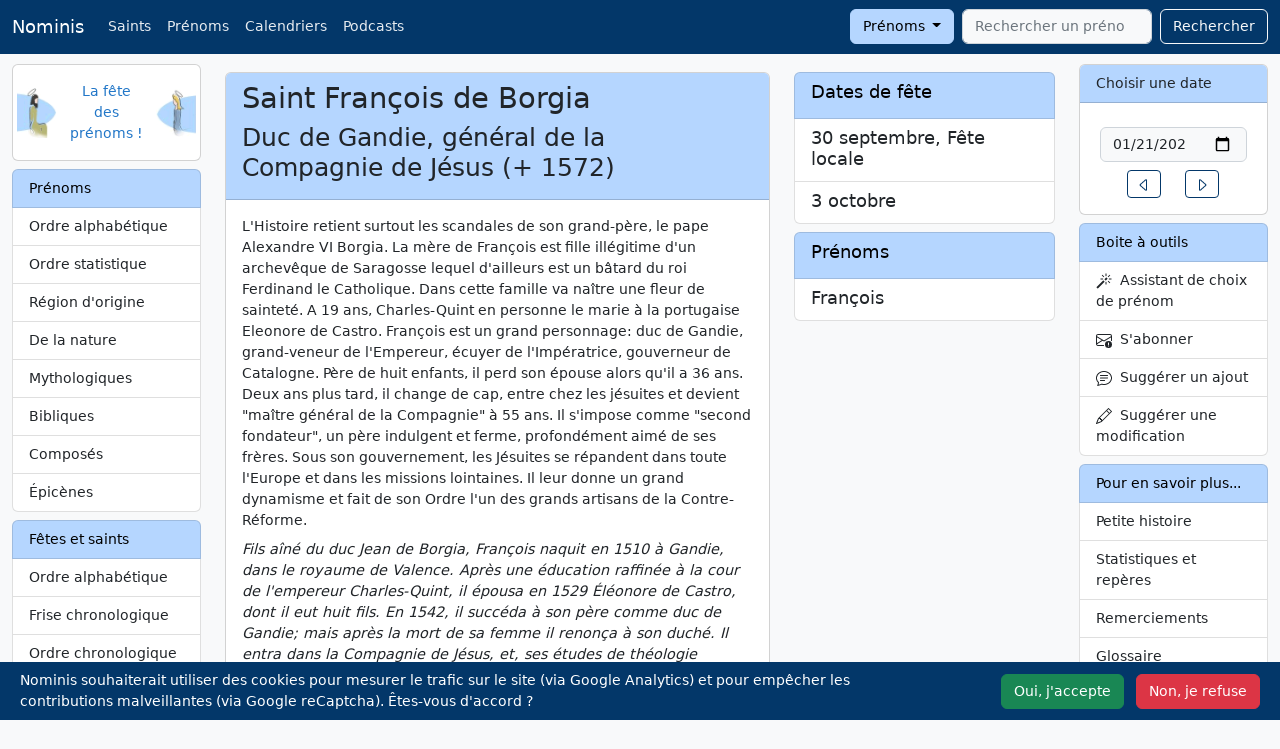

--- FILE ---
content_type: text/html; charset=UTF-8
request_url: https://nominis.cef.fr/contenus/saint/8492/Saint-Fran%C3%A7ois-de-Borgia.html
body_size: 11530
content:
<!DOCTYPE html>
<html lang="fr" prefix="og: http://ogp.me/ns#">

<head>
    <meta http-equiv="Content-Type" content="text/html; charset=utf-8">
    <meta name="google-site-verification" content="TB2RX4Q4oZsH3YymxD60JIK0Z-_MDSNoB0SSO-Mlwfg" />
    <meta name="viewport" content="width=device-width, initial-scale=1">
        <meta name="description" content="Saint François de Borgia, Duc de Gandie, général de la Compagnie de Jésus">
    <meta name="keywords" content="Fête,Saint,Saint François de Borgia">
    <meta property="og:site_name" content="Nominis">
    <meta property="og:title" content="Saint François de Borgia">
    <meta property="og:type" content="article">
    <meta property="og:url" content="https://nominis.cef.fr/contenus/saint/8492/Saint-Fran%C3%A7ois-de-Borgia.html">
    <meta property="og:image" content="https://nominis.cef.fr/images/saintimage144.png">
    <meta name="twitter:card" content="summary">
    <meta name="twitter:site" content="@NominisTwitt">
    <meta name="twitter:creator" content="@NominisTwitt">
    <meta name="twitter:title" content="Saint François de Borgia">
    <meta name="twitter:description" content="Saint François de Borgia, Duc de Gandie, général de la Compagnie de Jésus">
    <meta name="twitter:image" content="https://nominis.cef.fr/images/saintimage144.png">
    <title>Saint François de Borgia</title>
    <link href="/webpack/nominis.a416c3babe2a108e8d74.css" rel="stylesheet">
    <link rel="alternate" type="application/rss+xml" title="Nominis" href="/rss/nominis.php" />
            <link rel="canonical" href="https://nominis.cef.fr/contenus/saint/8492/Saint-Fran%C3%A7ois-de-Borgia.html">
            <link rel="apple-touch-icon" sizes="144x144" href="/images/saintimage144.png">
    <link rel="apple-touch-icon" sizes="114x114" href="/images/saintimage114.png">
    <link rel="apple-touch-icon" sizes="72x72" href="/images/saintimage72.png">
    <link rel="apple-touch-icon" href="/images/saintimage57.png">
    <script type="module">
        import { sampleRUM } from 'https://rum.hlx.page/.rum/@adobe/helix-rum-js@^1/src/index.js';
        sampleRUM('top');
        window.addEventListener('load', () => sampleRUM('load'));
        document.addEventListener('click', () => sampleRUM('click'));
    </script>
    <script>

        let page = 'st';

        function loadScripts() {
            var s = document.createElement('script');
            s.type = "text/javascript"
            s.async = "true";
            s.src = "https://www.googletagmanager.com/gtag/js?id=G-9DPZ8Y3S17";
            var x = document.getElementsByTagName('script')[0];
            x.parentNode.insertBefore(s, x);
                            var g = document.createElement('script');
                g.type = "text/javascript"
                g.async = "true";
                g.src = "https://www.google.com/recaptcha/api.js?render=6Le_3UUiAAAAAGA6GGbb2mQ6zAQKbO2Lpe2f9rOM";
                x.parentNode.insertBefore(g, x);
                        }

        if (localStorage.getItem('cookieOk')) {
            loadScripts();
        }

        document.addEventListener('DOMContentLoaded', function() {
            var cookieBanner = document.querySelector('.cookie-banner');
            var cookieAccept = document.querySelector('#cookie-accept');
            var cookieSettings = document.querySelector('#cookie-deny');
            if (!localStorage.getItem('cookieSeen')) {
                cookieBanner.classList.remove('d-none');
            }
            cookieAccept.addEventListener('click', function() {
                localStorage.setItem('cookieSeen', 'true');
                localStorage.setItem('cookieOk', 'true');
                cookieBanner.classList.add('d-none');
                loadScripts();
            });
            cookieSettings.addEventListener('click', function() {
                localStorage.setItem('cookieSeen', 'true');
                cookieBanner.classList.add('d-none');
            });
            var resetCookiesLink = document.getElementById('resetCookies');
            if (resetCookiesLink) {
                resetCookiesLink.addEventListener('click', function(e) {
                    e.preventDefault();
                    localStorage.removeItem('cookieSeen');
                    location.reload();
                });
            }
        });

        window.dataLayer = window.dataLayer || [];

        function gtag() {
            dataLayer.push(arguments);
        }
        gtag('js', new Date());
        gtag('config', 'G-9DPZ8Y3S17');
    </script>
</head>

<body>
    <nav class="navbar navbar-expand-lg fixed-top navbar-dark bg-dark">
        <div class="container-fluid">
            <a class="navbar-brand" href="/">Nominis</a>
            <button class="navbar-toggler" type="button" data-bs-toggle="collapse" data-bs-target="#navbarSupportedContent" aria-controls="navbarSupportedContent" aria-expanded="false" aria-label="Toggle navigation">
                <span class="navbar-toggler-icon"></span>
            </button>
            <div class="collapse navbar-collapse" id="navbarSupportedContent">
                <ul class="navbar-nav me-auto mb-2 mb-lg-0">
                    <li class="nav-item d-none d-md-block"><a class="nav-link" href="/contenus/saint/alphabetique.html">Saints</a></li>
                    <li class="nav-item d-none d-md-block"><a class="nav-link" href="/contenus/prenom/alphabetique.html">Prénoms</a></li>
                    <li class="nav-item d-none d-md-block"><a class="nav-link" href="/contenus/saint/calendrier/simple.html">Calendriers</a></li>
                    <li class="nav-item"><a class="nav-link" href="/contenus/medias.html">Podcasts</a></li>
                                    </ul>
                <form class="d-flex" method="POST" action="/">
                    <div class="dropdown me-2">
                        <button class="btn btn-secondary dropdown-toggle" type="button" data-bs-toggle="dropdown" id="rechercheBouton">
                            Prénoms
                        </button>
                        <ul class="dropdown-menu" aria-labelledby="rechercheBouton">
                            <li><a class="dropdown-item" href="#" id="recherchePrenom">Prénoms</a></li>
                            <li><a class="dropdown-item" href="#" id="rechercheSaint">Saints</a></li>
                            <li><a class="dropdown-item" href="#" id="rechercheSite">Sur le site</a></li>
                        </ul>
                    </div>
                    <input type="hidden" id="rechercheType" name="rechercheType" value="prenom">
                    <input class="form-control tt-init" id="rechercheValeur" type="search" name="rechercheValeur" placeholder="Rechercher un prénom" autocomplete="off" required aria-label="Rechercher">
                    <button class="btn btn-outline-light" style="margin-left:0.5rem" type="submit">Rechercher</button>
                </form>
            </div>
        </div>
    </nav>
    <div class="container-fluid" style="margin-top:4rem">
        <div class="row">
            <div class="col-md-2" id="layoutLeft">
                <!-- robots content="noindex" -->
                                <div class="card mb-2 d-none d-md-block">
                    <div class="card-body">
                        <div class="row align-items-center">
                            <div class="col px-0">
                                <img class="float-start" width="40" height="50" alt="Nominis" src="/images/saintimage.gif">
                            </div>
                            <div class="col text-center px-0">
                                <a href="/">La fête des prénoms&nbsp;!</a>
                            </div>
                            <div class="col px-0">
                                <img class="float-end" width="40" height="48" alt="Nominis" src="/images/sainteimage.gif">
                            </div>
                        </div>
                    </div>
                </div>
                <!-- /robots -->
                <!-- robots content="noindex" -->
<div class="d-none d-md-block list-group mt-2">
<span class="list-group-item list-group-item-secondary">Prénoms</span>
<a class="list-group-item list-group-item-action" href="/contenus/prenom/alphabetique.html">Ordre alphabétique</a>
<a class="list-group-item list-group-item-action" href="/contenus/prenom/statistique.html">Ordre statistique</a>
<a class="list-group-item list-group-item-action" href="/contenus/prenom/region.html">Région d'origine</a>
<a class="list-group-item list-group-item-action" href="/contenus/prenom/nature.html">De la nature</a>
<a class="list-group-item list-group-item-action" href="/contenus/prenom/mythologique.html">Mythologiques</a>
<a class="list-group-item list-group-item-action" href="/contenus/prenom/biblique.html">Bibliques</a>
<a class="list-group-item list-group-item-action" href="/contenus/prenom/compose.html">Composés</a>
<a class="list-group-item list-group-item-action" href="/contenus/prenom/epicene.html">Épicènes</a>
</div>
<!-- /robots -->
<!-- robots content="noindex" -->
<div class="d-none d-md-block list-group mt-2">
<span class="list-group-item list-group-item-secondary">Fêtes et saints</span>
<a class="list-group-item list-group-item-action" href="/contenus/saint/alphabetique.html">Ordre alphabétique</a>
<a class="list-group-item list-group-item-action" href="/contenus/saint/frise.html">Frise chronologique</a>
<a class="list-group-item list-group-item-action" href="/contenus/saint/chronologique.html">Ordre chronologique</a>
<a class="list-group-item list-group-item-action" href="/contenus/saint/region.html">Région d'origine</a>
<a class="list-group-item list-group-item-action" href="/contenus/saint/papes.html">Saints papes</a>
<a class="list-group-item list-group-item-action" href="/contenus/saint/patron.html">Saints patrons</a>
<a class="list-group-item list-group-item-action" href="/contenus/saint/thaumaturges.html">Saints thaumaturges</a>
<a class="list-group-item list-group-item-action" href="/contenus/saint/dictons.html">Dictons</a>
<a class="list-group-item list-group-item-action" href="/contenus/saint/martyrologe.html">Martyrologe romain</a>
</div>
<!-- /robots -->
<!-- robots content="noindex" -->
<div class="d-none d-md-block list-group mt-2">
<span class="list-group-item list-group-item-secondary">Calendriers</span>
<a class="list-group-item list-group-item-action" href="/contenus/telechargement.html">Téléchargement <i class='icon-calendar'></i></a>
<a class="list-group-item list-group-item-action" href="/contenus/prenom/calendrier/simple.html">Prénoms</a>
<a class="list-group-item list-group-item-action" href="/contenus/saint/calendrier/simple.html">Fêtes</a>
<a class="list-group-item list-group-item-action" href="/contenus/saint/principales.html">Principales fêtes</a>
<a class="list-group-item list-group-item-action" href="/contenus/widgets.html">Widgets</a>
<a class="list-group-item list-group-item-action" href="/contenus/integrations.html">APIs</a>
</div>
<!-- /robots -->
<div class="d-none d-md-block card mt-2">
<div class="card-header">Le Saviez-vous ?</div>
<div class="card-body text-center"><p>Nominis est disponible en podcast ! Cliquer sur lien "Podcasts" dans la barre de navigation pour y accéder.</p></div>
</div>
<div class="d-none d-md-block card mt-2">
<div class="card-header">A découvrir</div>
<div class="card-body text-center"><p><a href="https://www.vaticannews.va/fr/taglist.chiesa-e-religioni.testimoni-della-fede.santi.html" target="_blank" rel="noopener"><img class="img-rounded" style="margin: 5px;" alt="Saints et Bienheureux, VaticanNews" width="150" height="113" data-src="/images/vaticannewstagsaintsbienheureux.jpg" data-srcset="/images/vaticannewstagsaintsbienheureux.webp 150w"></a><br><a href="https://sites.google.com/view/etmaintenant92/accueil" target="_blank" rel="noopener"><img class="img-rounded" style="margin: 5px;" alt="Confinement, Déconfinement, Et maintenant" width="150" height="114" data-src="/images/gallerie/covid150.jpg" data-srcset="/images/gallerie/webp/covid150.webp 150w"></a><br><a href="https://toutestlie.catholique.fr/" target="_blank" rel="noopener"><img style="margin: 5px;" alt="Tout est lié" width="150" height="113" data-src="/images/gallerie/toutestlie2.jpg" data-srcset="/images/gallerie/webp/toutestlie2.webp 150w"></a></p></div>
</div>
            </div>
            <div class="col-md-8" id="layoutMiddle">
                <div class="row mt-2">
        <div class="col-md-8">
            <div class="card mb-2">
                <div class="card-header">
                    <h1>Saint François de Borgia</h1>
                    <h2>
                        Duc de Gandie, général de la Compagnie de Jésus&nbsp;(+&nbsp;1572)                    </h2>
                </div>
                <div class="card-body">
                    <!DOCTYPE html PUBLIC "-//W3C//DTD HTML 4.0 Transitional//EN" "http://www.w3.org/TR/REC-html40/loose.dtd">
<?xml encoding="utf-8" ?><html><body><p>L'Histoire retient surtout les scandales de son grand-p&egrave;re, le pape Alexandre VI Borgia. La m&egrave;re de Fran&ccedil;ois est fille ill&eacute;gitime d'un archev&ecirc;que de Saragosse lequel d'ailleurs est un b&acirc;tard du roi Ferdinand le Catholique. Dans cette famille va na&icirc;tre une fleur de saintet&eacute;. A 19 ans, Charles-Quint en personne le marie &agrave; la portugaise Eleonore de Castro. Fran&ccedil;ois est un grand personnage: duc de Gandie, grand-veneur de l'Empereur, &eacute;cuyer de l'Imp&eacute;ratrice, gouverneur de Catalogne. P&egrave;re de huit enfants, il perd son &eacute;pouse alors qu'il a 36 ans. Deux ans plus tard, il change de cap, entre chez les j&eacute;suites et devient "ma&icirc;tre g&eacute;n&eacute;ral de la Compagnie" &agrave; 55 ans. Il s'impose comme "second fondateur", un p&egrave;re indulgent et ferme, profond&eacute;ment aim&eacute; de ses fr&egrave;res. Sous son gouvernement, les J&eacute;suites se r&eacute;pandent dans toute l'Europe et dans les missions lointaines. Il leur donne un grand dynamisme et fait de son Ordre l'un des grands artisans de la Contre-R&eacute;forme. <span style="vertical-align:-37%"></span><br><em>Fils a&icirc;n&eacute; du duc Jean de Borgia, Fran&ccedil;ois naquit en 1510 &agrave; Gandie, dans le royaume de Valence. Apr&egrave;s une &eacute;ducation raffin&eacute;e &agrave; la cour de l'empereur Charles-Quint, il &eacute;pousa en 1529 &Eacute;l&eacute;onore de Castro, dont il eut huit fils. En 1542, il succ&eacute;da &agrave; son p&egrave;re comme duc de Gandie; mais apr&egrave;s la mort de sa femme il renon&ccedil;a &agrave; son duch&eacute;. Il entra dans la Compagnie de J&eacute;sus, et, ses &eacute;tudes de th&eacute;ologie achev&eacute;es, y fut ordonn&eacute; pr&ecirc;tre en 1551. il fut &eacute;lu troisi&egrave;me G&eacute;n&eacute;ral en 1565. Il fit beaucoup pour la formation et la vie spirituelle de ses religieux, pour les coll&egrave;ges qu'il fit fonder en divers lieux et pour les missions, remarquable par l'aust&eacute;rit&eacute; de sa vie et son don d'oraison. Il meurt &agrave; Rome le 30 septembre 1572 et fut canonis&eacute; par Cl&eacute;ment X en 1671. <span style="vertical-align:-37%"></span><br>Un internaute nous signale:<span style="vertical-align:-37%"></span><br>'Ici, en Espagne, on c&eacute;l&egrave;bre la festivit&eacute; de saint Fran&ccedil;ois Borja / Borgia ("San Francisco de Borja) le 3 octobre'<span style="vertical-align:-37%"></span><br>Voir aussi sur le </em><a href="http://www.jesuites.com/saint-francois-de-borgia-sj/" target="_blank"><em>site de la province de France des J&eacute;suites</em></a><em> o&ugrave; il est f&ecirc;t&eacute; le 3 octobre.<span style="vertical-align:-37%"></span><br>30 septembre au martyrologe romain: &Agrave; Rome, en 1572, saint Fran&ccedil;ois de Borja, pr&ecirc;tre. Apr&egrave;s la mort de sa femme, dont il avait eu huit enfants, il quitta les dignit&eacute;s du si&egrave;cle et refusa celles de l'&Eacute;glise, entrant dans la Compagnie de J&eacute;sus, dont il fut &eacute;lu pr&eacute;pos&eacute; g&eacute;n&eacute;ral, vraiment remarquable par l'aust&eacute;rit&eacute; de sa vie et son don d'oraison.<span style="vertical-align:-37%"></span><br></em></p></body></html>
<p>Martyrologe romain</p>                            <figure>
                                <blockquote class="blockquote">
                                    <p>Quel grand remède pour tous nos maux que de méditer la Croix du Christ!</p>
                                    <figcaption></small></figcaption>
                            </figure>
                                            </div>
            </div>
            <div class="list-group mb-2"><span class="list-group-item list-group-item-secondary"><h4>Saints ou saintes ayant porté le même prénom</h4></span><a href="/contenus/saint/10289/Bienheureux-Ceslas--Edouard--Fran%C3%A7ois--Jaroniev.html" class="list-group-item list-group-item-action"><div class="d-flex w-100 justify-content-between"><h5 class="mb-1">Ceslas, Edouard, François, Jaroniev</h5></div><p class="mb-1">Martyrs du nazisme&nbsp;(+&nbsp;1942)</p></a><a href="/contenus/saint/1385/Saints-Dominique-H%C3%A9nar%C3%A8s-et-Fran%C3%A7ois-Chieu.html" class="list-group-item list-group-item-action"><div class="d-flex w-100 justify-content-between"><h5 class="mb-1">Dominique Hénarès et François Chieu</h5></div><p class="mb-1">Martyrs au Tonkin&nbsp;(+&nbsp;1838)</p></a><a href="/contenus/saint/10430/Bienheureux-Ferdinand--Ambroise--Valentin--Fran%C3%A7ois--Charles...html" class="list-group-item list-group-item-action"><div class="d-flex w-100 justify-content-between"><h5 class="mb-1">Ferdinand, Ambroise, Valentin, François, Charles..</h5></div><p class="mb-1">Martyrs de la guerre civile espagnole&nbsp;(+&nbsp;1936)</p></a><a href="/contenus/saint/11786/Saint-Franco-d-Assergi.html" class="list-group-item list-group-item-action"><div class="d-flex w-100 justify-content-between"><h5 class="mb-1">Franco d'Assergi</h5></div><p class="mb-1">Ermite près d'Assergi en Italie&nbsp;(XII<sup>e</sup> siècle)</p></a><a href="/contenus/saint/1270/Saint-Fran%C3%A7ois-Caracciolo.html" class="list-group-item list-group-item-action"><div class="d-flex w-100 justify-content-between"><h5 class="mb-1">François Caracciolo</h5></div><p class="mb-1">Fondateur de la congrégation des Clercs réguliers&nbsp;(+&nbsp;1608)</p></a><a href="/contenus/saint/10400/Saint-Fran%C3%A7ois-Ch-oe-Kyong-Kwan.html" class="list-group-item list-group-item-action"><div class="d-flex w-100 justify-content-between"><h5 class="mb-1">François Ch'oe Kyong-Kwan</h5></div><p class="mb-1">Martyr  à Séoul en Corée&nbsp;(+&nbsp;1839)</p></a><a href="/contenus/saint/11522/Bienheureux-Fran%C3%A7ois-Chartier.html" class="list-group-item list-group-item-action"><div class="d-flex w-100 justify-content-between"><h5 class="mb-1">François Chartier</h5></div><p class="mb-1">Prêtre du diocèse d'Angers martyr de la Révolution française&nbsp;(+&nbsp;1794)</p></a><a href="/contenus/saint/800/Saint-Fran%C3%A7ois-d-Assise.html" class="list-group-item list-group-item-action"><div class="d-flex w-100 justify-content-between"><h5 class="mb-1">François d'Assise</h5></div><p class="mb-1">Fondateur de l'ordre des Frères mineurs&nbsp;(+&nbsp;1226)</p></a><a href="/contenus/saint/12732/Bienheureux-Fran%C3%A7ois-de-Calderola.html" class="list-group-item list-group-item-action"><div class="d-flex w-100 justify-content-between"><h5 class="mb-1">François de Calderola</h5></div><p class="mb-1">Franciscain&nbsp;(+&nbsp;1507)</p></a><a href="/contenus/saint/9968/Saint-Fran%C3%A7ois-de-Laval.html" class="list-group-item list-group-item-action"><div class="d-flex w-100 justify-content-between"><h5 class="mb-1">François de Laval</h5></div><p class="mb-1">Premier évêque de Québec&nbsp;(+&nbsp;1708)</p></a><a href="/contenus/saint/906/Saint-Fran%C3%A7ois-de-Paule.html" class="list-group-item list-group-item-action"><div class="d-flex w-100 justify-content-between"><h5 class="mb-1">François de Paule</h5></div><p class="mb-1">Ermite, fondateur de l'ordre des Minimes&nbsp;(+&nbsp;1507)</p></a><a href="/contenus/saint/10436/Bienheureux-Fran%C3%A7ois-de-Posadas.html" class="list-group-item list-group-item-action"><div class="d-flex w-100 justify-content-between"><h5 class="mb-1">François de Posadas</h5></div><p class="mb-1">Prêtre dominicain&nbsp;(+&nbsp;1713)</p></a><a href="/contenus/saint/494/Saint-Fran%C3%A7ois-de-Sales.html" class="list-group-item list-group-item-action"><div class="d-flex w-100 justify-content-between"><h5 class="mb-1">François de Sales</h5></div><p class="mb-1">évêque de Genève, docteur de l'Eglise&nbsp;(+&nbsp;1622)</p></a><a href="/contenus/saint/11592/Bienheureux-Fran%C3%A7ois-Dickenson-et-Miles-Gerard.html" class="list-group-item list-group-item-action"><div class="d-flex w-100 justify-content-between"><h5 class="mb-1">François Dickenson et Miles Gerard</h5></div><p class="mb-1">Prêtres martyrs à Rochester&nbsp;(+&nbsp;1590)</p></a><a href="/contenus/saint/6308/Bienheureux-Fran%C3%A7ois-Fa%C3%A0-Di-Bruno.html" class="list-group-item list-group-item-action"><div class="d-flex w-100 justify-content-between"><h5 class="mb-1">François Faà Di Bruno</h5></div><p class="mb-1">Prêtre&nbsp;(+&nbsp;1888)</p></a><a href="/contenus/saint/11365/Saint-Fran%C3%A7ois-Fernandez-de-Capillas.html" class="list-group-item list-group-item-action"><div class="d-flex w-100 justify-content-between"><h5 class="mb-1">François Fernandez de Capillas</h5></div><p class="mb-1">Dominicain, martyr en Chine&nbsp;(+&nbsp;1648)</p></a><a href="/contenus/saint/13572/V%C3%A9n%C3%A9rable-Fran%C3%A7ois-Gaschon.html" class="list-group-item list-group-item-action"><div class="d-flex w-100 justify-content-between"><h5 class="mb-1">François Gaschon</h5></div><p class="mb-1">Prêtre missionnaire en Bourbonnais et en Auvergne&nbsp;(+&nbsp;1815)</p></a><a href="/contenus/saint/11379/Saints-Fran%C3%A7ois-Gil-et-Matthieu-Alphonse.html" class="list-group-item list-group-item-action"><div class="d-flex w-100 justify-content-between"><h5 class="mb-1">François Gil et Matthieu Alphonse</h5></div><p class="mb-1">Dominicains espagnols martyrs au Tonkin&nbsp;(+&nbsp;1745)</p></a><a href="/contenus/saint/2031/Saint-Fran%C3%A7ois-Isidore-Gagelin.html" class="list-group-item list-group-item-action"><div class="d-flex w-100 justify-content-between"><h5 class="mb-1">François Isidore Gagelin</h5></div><p class="mb-1">Prêtre des missions étrangères de Paris - martyr à Hué, au Vietnam&nbsp;(+&nbsp;1833)</p></a><a href="/contenus/saint/1915/Saints-Fran%C3%A7ois-Jacquard-et-Thomas-Tran-Van-Thien.html" class="list-group-item list-group-item-action"><div class="d-flex w-100 justify-content-between"><h5 class="mb-1">François Jacquard et Thomas Tran Van Thien</h5></div><p class="mb-1">Martyrs à Hué, en Annam&nbsp;(+&nbsp;1838)</p></a><a href="/contenus/saint/1134/Saint-Fran%C3%A7ois-J%C3%A9r%C3%B4me-%28de-Geronimo-ou-de-Girolamo%29.html" class="list-group-item list-group-item-action"><div class="d-flex w-100 justify-content-between"><h5 class="mb-1">François Jérôme (de Geronimo ou de Girolamo)</h5></div><p class="mb-1">Jésuite italien&nbsp;(+&nbsp;1716)</p></a><a href="/contenus/saint/547/V%C3%A9n%C3%A9rable-Fran%C3%A7ois-Libermann.html" class="list-group-item list-group-item-action"><div class="d-flex w-100 justify-content-between"><h5 class="mb-1">François Libermann</h5></div><p class="mb-1">Prêtre&nbsp;(+&nbsp;1852)</p></a><a href="/contenus/saint/10243/Saint-Fran%C3%A7ois-Marto.html" class="list-group-item list-group-item-action"><div class="d-flex w-100 justify-content-between"><h5 class="mb-1">François Marto</h5></div><p class="mb-1">Un des enfants auxquels la Sainte Vierge apparut à Fatima&nbsp;(+&nbsp;1919)</p></a><a href="/contenus/saint/10394/Bienheureux-Fran%C3%A7ois-Mayaudon.html" class="list-group-item list-group-item-action"><div class="d-flex w-100 justify-content-between"><h5 class="mb-1">François Mayaudon</h5></div><p class="mb-1">Prêtre et martyr sur l'île Madame&nbsp;(+&nbsp;1794)</p></a><a href="/contenus/saint/11008/Bienheureux-Fran%C3%A7ois-Pacheco-et-ses-compagnons.html" class="list-group-item list-group-item-action"><div class="d-flex w-100 justify-content-between"><h5 class="mb-1">François Pacheco et ses compagnons</h5></div><p class="mb-1">Martyrs à Nagasaki&nbsp;(+&nbsp;1626)</p></a><a href="/contenus/saint/10950/Bienheureux-Fran%C3%A7ois-Patrizi.html" class="list-group-item list-group-item-action"><div class="d-flex w-100 justify-content-between"><h5 class="mb-1">François Patrizi</h5></div><p class="mb-1">Prêtre de l'Ordre des Servites de Marie&nbsp;(+&nbsp;1328)</p></a><a href="/contenus/saint/11329/Bienheureux-Fran%C3%A7ois-Peltier--Jacques-Ledoyen--Pierre-Tessier.html" class="list-group-item list-group-item-action"><div class="d-flex w-100 justify-content-between"><h5 class="mb-1">François Peltier, Jacques Ledoyen, Pierre Tessier</h5></div><p class="mb-1">Prêtres, martyrs de la révolution française&nbsp;(+&nbsp;1794)</p></a><a href="/contenus/saint/2093/Saint-Fran%C3%A7ois-Serrano.html" class="list-group-item list-group-item-action"><div class="d-flex w-100 justify-content-between"><h5 class="mb-1">François Serrano</h5></div><p class="mb-1">Et ses compagnons, martyrs en Chine&nbsp;(+&nbsp;1748)</p></a><a href="/contenus/saint/7686/Saint-Fran%C3%A7ois-Solano.html" class="list-group-item list-group-item-action"><div class="d-flex w-100 justify-content-between"><h5 class="mb-1">François Solano</h5></div><p class="mb-1">Frère mineur à Lima, au Pérou&nbsp;(+&nbsp;1610)</p></a><a href="/contenus/saint/11420/Saint-Fran%C3%A7ois-Spinelli.html" class="list-group-item list-group-item-action"><div class="d-flex w-100 justify-content-between"><h5 class="mb-1">François Spinelli</h5></div><p class="mb-1">Fondateur des adoratrices du Saint-Sacrement&nbsp;(+&nbsp;1913)</p></a><a href="/contenus/saint/11397/Bienheureux-Fran%C3%A7ois-Taylor.html" class="list-group-item list-group-item-action"><div class="d-flex w-100 justify-content-between"><h5 class="mb-1">François Taylor</h5></div><p class="mb-1">Martyr irlandais&nbsp;(+&nbsp;1621)</p></a><a href="/contenus/saint/12244/Bienheureux-Fran%C3%A7ois--Isidore--Elie--Jean-B.--Marie-Fran%C3%A7oise.html" class="list-group-item list-group-item-action"><div class="d-flex w-100 justify-content-between"><h5 class="mb-1">François, Isidore, Elie, Jean-B., Marie-Françoise</h5></div><p class="mb-1">Martyrs de la guerre civile espagnole&nbsp;(+&nbsp;1936)</p></a><a href="/contenus/saint/12170/Bienheureux-Fran%C3%A7ois--Jacques--Athanase--Martin-et-Vincent.html" class="list-group-item list-group-item-action"><div class="d-flex w-100 justify-content-between"><h5 class="mb-1">François, Jacques, Athanase, Martin et Vincent</h5></div><p class="mb-1">Martyrs de la guerre civile espagnole&nbsp;(+&nbsp;1936)</p></a><a href="/contenus/saint/12171/Bienheureux-Fran%C3%A7ois--Thomas--Elvire--Agathe--Marie--Rose....html" class="list-group-item list-group-item-action"><div class="d-flex w-100 justify-content-between"><h5 class="mb-1">François, Thomas, Elvire, Agathe, Marie, Rose...</h5></div><p class="mb-1">11 martyrs de la guerre civile espagnole&nbsp;(+&nbsp;1936)</p></a><a href="/contenus/saint/916/Bienheureux-Nicolas-et-Fran%C3%A7ois.html" class="list-group-item list-group-item-action"><div class="d-flex w-100 justify-content-between"><h5 class="mb-1">Nicolas et François</h5></div><p class="mb-1">Frères mineurs, martys au Caire&nbsp;(+&nbsp;1358)</p></a><a href="/contenus/saint/12233/Bienheureux-Paul--Vincent--Darius--Jacques--Fran%C3%A7ois.html" class="list-group-item list-group-item-action"><div class="d-flex w-100 justify-content-between"><h5 class="mb-1">Paul, Vincent, Darius, Jacques, François</h5></div><p class="mb-1">Martyrs de la guerre civile espagnole&nbsp;(+&nbsp;1936)</p></a><a href="/contenus/saint/12078/Bienheureux-Philippe--Jean--L%C3%A9once--Z%C3%A9phyrin--Fran%C3%A7ois.html" class="list-group-item list-group-item-action"><div class="d-flex w-100 justify-content-between"><h5 class="mb-1">Philippe, Jean, Léonce, Zéphyrin, François</h5></div><p class="mb-1">Martyrs de la guerre civile espagnole&nbsp;(+&nbsp;1936)</p></a><a href="/contenus/saint/12079/Bienheureux-Sauveur--Fran%C3%A7ois--Alphonse--Michel.html" class="list-group-item list-group-item-action"><div class="d-flex w-100 justify-content-between"><h5 class="mb-1">Sauveur, François, Alphonse, Michel</h5></div><p class="mb-1">Martyrs de la guerre civile en Espagne&nbsp;(+&nbsp;1936)</p></a></div>        </div>
        <div class="col-md-4">
            <div class="list-group mb-2"><span class="list-group-item list-group-item-secondary"><h4>Dates de fête</h4></span><a href="/contenus/fetes/30/9/2026/30-Septembre-2026.html" class="list-group-item list-group-item-action"><div class="d-flex w-100 justify-content-between"><h5 class="mb-1">30 septembre, Fête locale </h5></div></a><a href="/contenus/fetes/3/10/2026/3-Octobre-2026.html" class="list-group-item list-group-item-action"><div class="d-flex w-100 justify-content-between"><h5 class="mb-1">3 octobre </h5></div></a></div><div class="list-group mb-2"><span class="list-group-item list-group-item-secondary"><h4>Prénoms</h4></span><a href="/contenus/prenom/219/Fran%C3%A7ois.html" class="list-group-item list-group-item-action"><div class="d-flex w-100 justify-content-between"><h5 class="mb-1">François</h5></div></a></div>        </div>
    </div>
    <div class="modal fade" id="myModalSuggestion" tabindex="-1" role="dialog" aria-labelledby="suggestion" aria-hidden="true">
        <form name="suggestion" id="suggestion" action="/index.php" method="POST">
            <div class="modal-dialog">
                <div class="modal-content">
                    <div class="modal-header">
                        <h5 class="modal-title">Suggérer une modification</h3>
                            <button type="button" class="btn-close" data-bs-dismiss="modal" aria-label="Fermer"></button>
                    </div>
                    <div class="modal-body">
                        <div class="mb-3">
                            <label for="email" class="form-label">Votre adresse e-mail</label>
                            <div class="input-group has-validation">
                                <span class="input-group-text" id="inputGroupPrepend"><svg xmlns="http://www.w3.org/2000/svg" width="16" height="16" fill="currentColor" class="bi bi-envelope" viewBox="0 0 16 16">
                                        <path d="M0 4a2 2 0 0 1 2-2h12a2 2 0 0 1 2 2v8a2 2 0 0 1-2 2H2a2 2 0 0 1-2-2V4Zm2-1a1 1 0 0 0-1 1v.217l7 4.2 7-4.2V4a1 1 0 0 0-1-1H2Zm13 2.383-4.708 2.825L15 11.105V5.383Zm-.034 6.876-5.64-3.471L8 9.583l-1.326-.795-5.64 3.47A1 1 0 0 0 2 13h12a1 1 0 0 0 .966-.741ZM1 11.105l4.708-2.897L1 5.383v5.722Z" />
                                    </svg></span>
                                <input class="form-control" type="email" name="email" id="recipient-email" aria-describedby="emailHelp" required>
                                <div class="invalid-feedback">
                                    Merci de choisir une adresse email valide.
                                </div>
                            </div>
                            <div id="emailHelpNotification" class="form-text">Votre e-mail ne sera jamais partagé avec quiconque</div>
                        </div>
                        <div class="mb-3">
                            <label for="message-text" class="col-form-label">Votre suggestion :</label>
                            <textarea class="form-control" rows="5" name="modification" id="message-text" required></textarea>
                        </div>
                        <input type="hidden" name="champ" value="saint">
                        <input type="hidden" name="id" value="8492">
                        <input type="hidden" name="choix" value="old">
                    </div>
                    <div class="modal-footer">
                        <button type="button" class="btn btn-secondary" data-bs-dismiss="modal">Annuler</button>
                        <button type="submit" class="btn btn-primary">Envoyer</button>
                    </div>
                </div>
            </div>
        </form>
    </div>
    <div class="modal fade" id="myModalAbonnement" tabindex="-1" role="dialog" aria-labelledby="abonnement" aria-hidden="true">
        <form name="abonnement" id="abonnement" action="/index.php" method="POST">
            <div class="modal-dialog">
                <div class="modal-content">
                    <div class="modal-header">
                        <h5 id="myModalLabelSuggestion">Etre prévenu par e-mail</h5>
                        <button type="button" class="btn-close" data-bs-dismiss="modal" aria-label="Fermer"></button>
                    </div>
                    <div class="modal-body">
                        <div class="mb-3">
                            <label for="email" class="form-label">Votre adresse e-mail</label>
                            <div class="input-group has-validation">
                                <span class="input-group-text" id="inputGroupPrepend"><svg xmlns="http://www.w3.org/2000/svg" width="16" height="16" fill="currentColor" class="bi bi-envelope" viewBox="0 0 16 16">
                                        <path d="M0 4a2 2 0 0 1 2-2h12a2 2 0 0 1 2 2v8a2 2 0 0 1-2 2H2a2 2 0 0 1-2-2V4Zm2-1a1 1 0 0 0-1 1v.217l7 4.2 7-4.2V4a1 1 0 0 0-1-1H2Zm13 2.383-4.708 2.825L15 11.105V5.383Zm-.034 6.876-5.64-3.471L8 9.583l-1.326-.795-5.64 3.47A1 1 0 0 0 2 13h12a1 1 0 0 0 .966-.741ZM1 11.105l4.708-2.897L1 5.383v5.722Z" />
                                    </svg></span>
                                <input class="form-control" type="email" name="email" id="recipient-email" aria-describedby="emailHelp" required>
                                <div class="invalid-feedback">
                                    Merci de choisir une adresse email valide.
                                </div>
                            </div>
                            <div id="emailHelpNotification" class="form-text">Votre e-mail ne sera jamais partagé avec quiconque</div>
                        </div>
                        <div class="mb-3">
                            <label for="message-notification" class="col-form-label">Vous souhaitez recevoir une alerte par e-mail :</label>
                            <select class="form-select" name="frequence" id="message-notification">
                                <option value="jo">Le jour même de cette fête
                                <option value="ve">La veille de cette fête
                                <option value="se">Une semaine avant cette fête
                            </select>
                        </div>
                        <input type="hidden" name="id" value="8492">
                    </div>
                    <div class="modal-footer">
                        <button type="button" class="btn btn-secondary" data-bs-dismiss="modal">Annuler</button>
                        <button type="submit" class="btn btn-primary" name="envoi">S'abonner</button>
                    </div>
                </div>
            </div>
        </form>
    </div>
                </div>
            <div class="col-md-2" id="layoutRight">
                <div class="card d-none d-md-block">
                    <div class="card-header">
                        <label for="calendrier">Choisir une date</label>
                    </div>
                    <div class="card-body">
                                                    <form class="row justify-content-center m-1">
                                <label class="visually-hidden" for="calendrier">Date</label>
                                <input id="calendrier" name="calendrier" class="form-control m-1" type="date" value="2026-01-21" />
                            </form>
                            <div class="row justify-content-center">
                                <div class="col-auto">
                                    <a href="/contenus/fetes/20/1/2026/20-Janvier-2026.html" role="button" class="btn btn-sm btn-outline-primary">
                                        <svg xmlns="http://www.w3.org/2000/svg" width="16" height="16" fill="currentColor" class="bi bi-caret-left" viewBox="0 0 16 16">
                                            <path d="M10 12.796V3.204L4.519 8 10 12.796zm-.659.753-5.48-4.796a1 1 0 0 1 0-1.506l5.48-4.796A1 1 0 0 1 11 3.204v9.592a1 1 0 0 1-1.659.753z" />
                                        </svg>
                                        <span class="visually-hidden">Un jour avant</span>
                                    </a>
                                </div>
                                <div class="col-auto">
                                    <a href="/contenus/fetes/22/1/2026/22-Janvier-2026.html" role="button" class="btn btn-sm btn-outline-primary">
                                        <svg xmlns="http://www.w3.org/2000/svg" width="16" height="16" fill="currentColor" class="bi bi-caret-right" viewBox="0 0 16 16">
                                            <path d="M6 12.796V3.204L11.481 8 6 12.796zm.659.753 5.48-4.796a1 1 0 0 0 0-1.506L6.66 2.451C6.011 1.885 5 2.345 5 3.204v9.592a1 1 0 0 0 1.659.753z" />
                                        </svg>
                                        <span class="visually-hidden">Un jour après</span>
                                    </a>
                                </div>
                            </div>
                                                </div>
                </div>
                <!-- robots content="noindex" -->
                <div class="list-group mt-2 d-none d-md-block"><span class="list-group-item list-group-item-secondary">Boite à outils</span>
                    <a class="list-group-item list-group-item-action" data-bs-toggle="modal" data-bs-target="#myModalWizard" href="#">
                        <svg xmlns="http://www.w3.org/2000/svg" width="16" height="16" fill="currentColor" class="bi bi-magic" viewBox="0 0 16 16">
                            <path d="M9.5 2.672a.5.5 0 1 0 1 0V.843a.5.5 0 0 0-1 0v1.829Zm4.5.035A.5.5 0 0 0 13.293 2L12 3.293a.5.5 0 1 0 .707.707L14 2.707ZM7.293 4A.5.5 0 1 0 8 3.293L6.707 2A.5.5 0 0 0 6 2.707L7.293 4Zm-.621 2.5a.5.5 0 1 0 0-1H4.843a.5.5 0 1 0 0 1h1.829Zm8.485 0a.5.5 0 1 0 0-1h-1.829a.5.5 0 0 0 0 1h1.829ZM13.293 10A.5.5 0 1 0 14 9.293L12.707 8a.5.5 0 1 0-.707.707L13.293 10ZM9.5 11.157a.5.5 0 0 0 1 0V9.328a.5.5 0 0 0-1 0v1.829Zm1.854-5.097a.5.5 0 0 0 0-.706l-.708-.708a.5.5 0 0 0-.707 0L8.646 5.94a.5.5 0 0 0 0 .707l.708.708a.5.5 0 0 0 .707 0l1.293-1.293Zm-3 3a.5.5 0 0 0 0-.706l-.708-.708a.5.5 0 0 0-.707 0L.646 13.94a.5.5 0 0 0 0 .707l.708.708a.5.5 0 0 0 .707 0L8.354 9.06Z" />
                        </svg>
                        &nbsp;Assistant de choix de prénom</a>
                                            <a class="list-group-item list-group-item-action" data-bs-toggle="modal" data-bs-target="#myModalAbonnement" href="#">
                            <svg xmlns="http://www.w3.org/2000/svg" width="16" height="16" fill="currentColor" class="bi bi-envelope-exclamation" viewBox="0 0 16 16">
                                <path d="M2 2a2 2 0 0 0-2 2v8.01A2 2 0 0 0 2 14h5.5a.5.5 0 0 0 0-1H2a1 1 0 0 1-.966-.741l5.64-3.471L8 9.583l7-4.2V8.5a.5.5 0 0 0 1 0V4a2 2 0 0 0-2-2H2Zm3.708 6.208L1 11.105V5.383l4.708 2.825ZM1 4.217V4a1 1 0 0 1 1-1h12a1 1 0 0 1 1 1v.217l-7 4.2-7-4.2Z" />
                                <path d="M12.5 16a3.5 3.5 0 1 0 0-7 3.5 3.5 0 0 0 0 7Zm.5-5v1.5a.5.5 0 0 1-1 0V11a.5.5 0 0 1 1 0Zm0 3a.5.5 0 1 1-1 0 .5.5 0 0 1 1 0Z" />
                            </svg>
                            &nbsp;S'abonner
                        </a>
                                                <a class="list-group-item list-group-item-action" data-bs-toggle="modal" data-bs-target="#myModalAjout" href="#">
                        <svg xmlns="http://www.w3.org/2000/svg" width="16" height="16" fill="currentColor" class="bi bi-chat-text" viewBox="0 0 16 16">
                            <path d="M2.678 11.894a1 1 0 0 1 .287.801 10.97 10.97 0 0 1-.398 2c1.395-.323 2.247-.697 2.634-.893a1 1 0 0 1 .71-.074A8.06 8.06 0 0 0 8 14c3.996 0 7-2.807 7-6 0-3.192-3.004-6-7-6S1 4.808 1 8c0 1.468.617 2.83 1.678 3.894zm-.493 3.905a21.682 21.682 0 0 1-.713.129c-.2.032-.352-.176-.273-.362a9.68 9.68 0 0 0 .244-.637l.003-.01c.248-.72.45-1.548.524-2.319C.743 11.37 0 9.76 0 8c0-3.866 3.582-7 8-7s8 3.134 8 7-3.582 7-8 7a9.06 9.06 0 0 1-2.347-.306c-.52.263-1.639.742-3.468 1.105z" />
                            <path d="M4 5.5a.5.5 0 0 1 .5-.5h7a.5.5 0 0 1 0 1h-7a.5.5 0 0 1-.5-.5zM4 8a.5.5 0 0 1 .5-.5h7a.5.5 0 0 1 0 1h-7A.5.5 0 0 1 4 8zm0 2.5a.5.5 0 0 1 .5-.5h4a.5.5 0 0 1 0 1h-4a.5.5 0 0 1-.5-.5z" />
                        </svg>
                        &nbsp;Suggérer un ajout</a>
                        <a class="list-group-item list-group-item-action" data-bs-toggle="modal" data-bs-target="#myModalSuggestion" id="suggestionLink" href="#">
                            <svg xmlns="http://www.w3.org/2000/svg" width="16" height="16" fill="currentColor" class="bi bi-pencil" viewBox="0 0 16 16">
                                <path d="M12.146.146a.5.5 0 0 1 .708 0l3 3a.5.5 0 0 1 0 .708l-10 10a.5.5 0 0 1-.168.11l-5 2a.5.5 0 0 1-.65-.65l2-5a.5.5 0 0 1 .11-.168l10-10zM11.207 2.5 13.5 4.793 14.793 3.5 12.5 1.207 11.207 2.5zm1.586 3L10.5 3.207 4 9.707V10h.5a.5.5 0 0 1 .5.5v.5h.5a.5.5 0 0 1 .5.5v.5h.293l6.5-6.5zm-9.761 5.175-.106.106-1.528 3.821 3.821-1.528.106-.106A.5.5 0 0 1 5 12.5V12h-.5a.5.5 0 0 1-.5-.5V11h-.5a.5.5 0 0 1-.468-.325z" />
                            </svg>
                            &nbsp;Suggérer une modification
                        </a>
                                        </div>
                <!-- /robots -->
                <!-- robots content="noindex" -->
<div class="d-none d-md-block list-group mt-2">
<span class="list-group-item list-group-item-secondary">Pour en savoir plus...</span>
<a class="list-group-item list-group-item-action" href="/contenus/histoire.html">Petite histoire</a>
<a class="list-group-item list-group-item-action" href="/contenus/statistiques.html">Statistiques et repères</a>
<a class="list-group-item list-group-item-action" href="/contenus/merci.html">Remerciements</a>
<a class="list-group-item list-group-item-action" href="/contenus/glossaire.html">Glossaire</a>
<a class="list-group-item list-group-item-action" href="/contenus/liens.html">Liens</a>
<a class="list-group-item list-group-item-action" href="/contenus/bouquins.html">Bibliographie</a>
</div>
<!-- /robots -->
<!-- robots content="noindex" -->
<div class="d-md-none list-group mt-2">
<span class="list-group-item list-group-item-secondary">Prénoms</span>
<a class="list-group-item list-group-item-action" href="/contenus/prenom/alphabetique.html">Ordre alphabétique</a>
<a class="list-group-item list-group-item-action" href="/contenus/prenom/statistique.html">Ordre statistique</a>
<a class="list-group-item list-group-item-action" href="/contenus/prenom/region.html">Région d'origine</a>
<a class="list-group-item list-group-item-action" href="/contenus/prenom/nature.html">De la nature</a>
<a class="list-group-item list-group-item-action" href="/contenus/prenom/mythologique.html">Mythologiques</a>
<a class="list-group-item list-group-item-action" href="/contenus/prenom/biblique.html">Bibliques</a>
<a class="list-group-item list-group-item-action" href="/contenus/prenom/compose.html">Composés</a>
<a class="list-group-item list-group-item-action" href="/contenus/prenom/epicene.html">Épicènes</a>
</div>
<!-- /robots -->
<!-- robots content="noindex" -->
<div class="d-md-none list-group mt-2">
<span class="list-group-item list-group-item-secondary">Fêtes et saints</span>
<a class="list-group-item list-group-item-action" href="/contenus/saint/alphabetique.html">Ordre alphabétique</a>
<a class="list-group-item list-group-item-action" href="/contenus/saint/frise.html">Frise chronologique</a>
<a class="list-group-item list-group-item-action" href="/contenus/saint/chronologique.html">Ordre chronologique</a>
<a class="list-group-item list-group-item-action" href="/contenus/saint/region.html">Région d'origine</a>
<a class="list-group-item list-group-item-action" href="/contenus/saint/papes.html">Saints papes</a>
<a class="list-group-item list-group-item-action" href="/contenus/saint/patron.html">Saints patrons</a>
<a class="list-group-item list-group-item-action" href="/contenus/saint/thaumaturges.html">Saints thaumaturges</a>
<a class="list-group-item list-group-item-action" href="/contenus/saint/dictons.html">Dictons</a>
<a class="list-group-item list-group-item-action" href="/contenus/saint/martyrologe.html">Martyrologe romain</a>
</div>
<!-- /robots -->
<!-- robots content="noindex" --><div class="list-group mt-2"><span class="list-group-item list-group-item-secondary">Saints - Quoi de neuf&nbsp;?</span><a class="list-group-item list-group-item-action" href="/contenus/saint/9890/Saint-Oyend.html">Oyend</a>
<a class="list-group-item list-group-item-action" href="/contenus/saint/844/Saint-Lupicin.html">Lupicin</a>
<a class="list-group-item list-group-item-action" href="/contenus/saint/721/Saint-Romain.html">Romain</a>
<a class="list-group-item list-group-item-action" href="/contenus/saint/10657/Saint-Minase.html">Minase</a>
<a class="list-group-item list-group-item-action" href="/contenus/saint/12523/V%C3%A9n%C3%A9rable-Bernard-Bardon-de-Brun.html">Bernard Bardon de Brun</a>
</div><div class="list-group mt-2"><span class="list-group-item list-group-item-secondary">Prénoms - Quoi de neuf&nbsp;?</span><a class="list-group-item list-group-item-action" href="/contenus/prenom/844/Hendrick.html">Hendrick</a>
<a class="list-group-item list-group-item-action" href="/contenus/prenom/5193/Armance.html">Armance</a>
<a class="list-group-item list-group-item-action" href="/contenus/prenom/421/Armelle.html">Armelle</a>
<a class="list-group-item list-group-item-action" href="/contenus/prenom/5202/Laudine.html">Laudine</a>
<a class="list-group-item list-group-item-action" href="/contenus/prenom/5087/Pavel.html">Pavel</a>
</div><!-- /robots --><div class="d-none d-md-block card mt-2">
<div class="card-body text-center"><p class="text-center"><a href="http://eglise.catholique.fr" target="_blank"><img alt="Église Catholique en France" width="142" height="142" class="img-rounded" data-src="/images/logo-eglise.png" data-srcset="/images/logo-eglise.webp 284w,/images/logo-eglise.png 284w"></a><br/>Église catholique en France</p></div>
</div>
            </div>
        </div>
    </div>
    <div class="text-center" id="layoutBottom">Données protégées - Reproduction interdite - <a href="#" id="resetCookies">Gestion des Cookies</a></div>
    <div class="cookie-banner d-none position-fixed bottom-0 start-0 bg-dark p-2 text-white w-100" style="z-index: 9999;">
        <div class="container-fluid">
            <div class="row align-items-center">
                <div class="col-12 col-lg-9 mb-2 mb-lg-0">
                    <p class="mb-0">Nominis souhaiterait utiliser des cookies pour mesurer le trafic sur le site (via Google Analytics) et pour empêcher les contributions malveillantes (via Google reCaptcha). Êtes-vous d'accord ?</p>
                </div>
                <div class="col-12 col-lg-3 text-end">
                    <button type="button" class="btn btn-success me-2" id="cookie-accept">Oui, j'accepte</button>
                    <button type="button" class="btn btn-danger" id="cookie-deny">Non, je refuse</button>
                </div>
            </div>
        </div>
    </div>
    <div class="modal fade" id="myModalAjout" tabindex="-1" role="dialog" aria-labelledby="ajout" aria-hidden="true">
        <div class="modal-dialog">
            <div class="modal-content">
                <div class="modal-header">
                    <h5 id="myModalLabelSuggestion">Suggérer un ajout</h5>
                    <button type="button" class="btn-close" data-bs-dismiss="modal" aria-label="Fermer"></button>
                </div>
                <form name="ajout-form" id="ajout-form" action="/" method="POST">
                    <div class="modal-body">
                        <input type="hidden" name="choix" id="choix" value="new">
                        <div class="mb-3">
                            <label for="email" class="form-label">Votre adresse e-mail</label>
                            <div class="input-group has-validation">
                                <span class="input-group-text" id="inputGroupPrepend"><svg xmlns="http://www.w3.org/2000/svg" width="16" height="16" fill="currentColor" class="bi bi-envelope" viewBox="0 0 16 16">
                                        <path d="M0 4a2 2 0 0 1 2-2h12a2 2 0 0 1 2 2v8a2 2 0 0 1-2 2H2a2 2 0 0 1-2-2V4Zm2-1a1 1 0 0 0-1 1v.217l7 4.2 7-4.2V4a1 1 0 0 0-1-1H2Zm13 2.383-4.708 2.825L15 11.105V5.383Zm-.034 6.876-5.64-3.471L8 9.583l-1.326-.795-5.64 3.47A1 1 0 0 0 2 13h12a1 1 0 0 0 .966-.741ZM1 11.105l4.708-2.897L1 5.383v5.722Z" />
                                    </svg></span>
                                <input class="form-control" type="email" name="email" id="email" required>
                                <div class="invalid-feedback">
                                    Merci de choisir une adresse email valide.
                                </div>
                            </div>
                            <div id="emailHelpNotification" class="form-text">Votre e-mail ne sera jamais partagé avec quiconque</div>
                        </div>
                        <div class="mb-3">
                            <label for="champ" class="col-form-label">Vous suggestion porte sur :</label>
                            <select class="form-select" name="champ" id="champ">
                                <option value="saint">Un nouveau saint
                                <option value="prénom">Un nouveau prénom
                            </select>
                        </div>
                        <div class="mb-3">
                            <label for="nom" class="col-form-label">Portant le nom de :</label>
                            <input type="text" name="nom" class="form-control" id="nom" required></textarea>
                        </div>
                        <div class="mb-3">
                            <label for="modification" class="col-form-label">Précisez votre demande :</label>
                            <textarea name="modification" class="form-control" id="modification" rows="5"></textarea>
                        </div>
                    </div>
                    <div class="modal-footer">
                        <button type="button" class="btn btn-secondary" data-bs-dismiss="modal">Annuler</button>
                        <button type="submit" id="ajout-envoi" name="ajout-envoi" class="btn btn-primary" name="envoi">Envoyer</button>
                    </div>
                </form>
            </div>
        </div>
    </div>
    <div class="modal fade" id="myModalWizard" tabindex="-1" role="dialog" aria-labelledby="wizard" aria-hidden="true">
        <div class="modal-dialog">
            <div class="modal-content">
                <form name="wizard-form" id="wizard-form" action="/" method="POST">
                    <div class="modal-header">
                        <h5 id="myModalLabelSuggestion">Assistant de choix de prénom</h5>
                        <button type="button" class="btn-close" data-bs-dismiss="modal" aria-label="Fermer"></button>
                    </div>
                    <div class="modal-body">
                        <div class="mb-3">
                            <label for="wizard-sexe" class="col-form-label">Vous cherchez un prénom de ?</label>
                            <select class="form-select" name="wizard-sexe">
                                <option value="0">Gar&ccedil;on ou Fille&nbsp;</option>
                                <option value="1">Fille</option>
                                <option value="2">Gar&ccedil;on</option>
                            </select>
                        </div>
                        <div class="mb-3">
                            <label for="wizard-region" class="col-form-label">D'une région en particulier ?</label>
                            <select class="form-select" name="wizard-region">
                                <option value="0">Indifférent</option>
                                <option value="58">Afrique</option><option value="19">Allemagne</option><option value="2">Alsace-Lorraine</option><option value="20">Anglo-Saxon</option><option value="53">Arabe</option><option value="56">Asie</option><option value="7">Auvergne</option><option value="23">Belgique</option><option value="54">Berry</option><option value="8">Bourbonnais</option><option value="10">Bourgogne</option><option value="22">Bretagne</option><option value="15">Dauphiné</option><option value="17">Espagne</option><option value="4">Europe du Nord et Scandinavie</option><option value="14">Flandres</option><option value="11">Franche-Comté</option><option value="52">Gascogne</option><option value="16">Grèce</option><option value="64">Hongrie</option><option value="60">Inde</option><option value="62">Irlande</option><option value="18">Italie</option><option value="9">Languedoc</option><option value="61">Limousin</option><option value="63">Nord-Pas-de-Calais</option><option value="12">Normandie</option><option value="1">Occitanie</option><option value="59">Océanie - Polynésie</option><option value="24">Pays Basque</option><option value="13">Picardie</option><option value="57">Pologne</option><option value="55">Portugal et Brésil</option><option value="5">Provence</option><option value="25">Savoie</option><option value="21">Slave</option><option value="6">Sud de la France</option><option value="26">Suisse</option>                            </select>
                        </div>
                        <div class="mb-3">
                            <label for="wizard-categorie" class="col-form-label">D'une catégorie en particulier ?</label>
                            <select class="form-select" name="wizard-categorie">
                                <option value="0">Indifférent</option>
                                <option value="1">Prénom composé</option>
                                <option value="2">Prénom de la nature</option>
                                <option value="3">Prénom mythologique</option>
                                <option value="4">Prénom biblique</option>
                            </select>
                        </div>
                        <div class="mb-3">
                            <label for="wizard-debut" class="col-form-label">Qui commence par...</label>
                            <select class="form-select" name="wizard-debut">
                                <option value="0">Indifférent</option>
                                <option value="A">A</option>
                                <option value="B">B</option>
                                <option value="C">C</option>
                                <option value="D">D</option>
                                <option value="E">E</option>
                                <option value="F">F</option>
                                <option value="G">G</option>
                                <option value="H">H</option>
                                <option value="I">I</option>
                                <option value="J">J</option>
                                <option value="K">K</option>
                                <option value="L">L</option>
                                <option value="M">M</option>
                                <option value="N">N</option>
                                <option value="O">O</option>
                                <option value="P">P</option>
                                <option value="Q">Q</option>
                                <option value="R">R</option>
                                <option value="S">S</option>
                                <option value="T">T</option>
                                <option value="U">U</option>
                                <option value="V">V</option>
                                <option value="W">W</option>
                                <option value="X">X</option>
                                <option value="Y">Y</option>
                                <option value="Z">Z</option>
                            </select>
                        </div>
                    </div>
                    <div class="modal-footer">
                        <button type="button" class="btn btn-secondary" data-bs-dismiss="modal">Annuler</button>
                        <button type="submit" class="btn btn-primary" id="wizard-envoi" name="wizard-envoi">Rechercher</button>
                    </div>
                </form>
            </div>
        </div>
    </div>
    <script src="/webpack/nominis.ea70ab4a9d8444ab198d.js" async></script>
    <script type="module">
        import { sampleRUM } from 'https://rum.hlx.page/.rum/@adobe/helix-rum-js@^1/src/index.js';
        sampleRUM('lazy');
        sampleRUM('cwv');
    </script>
</body>

</html>